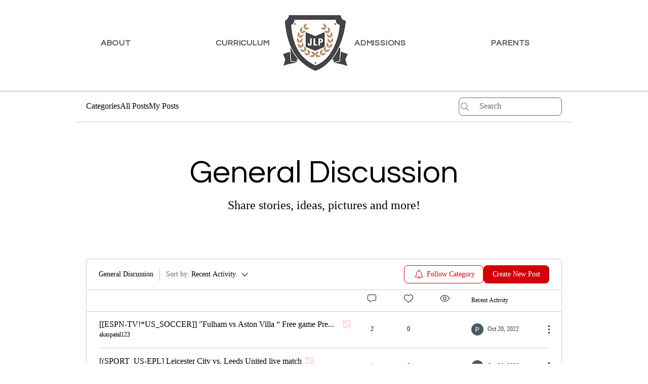

--- FILE ---
content_type: application/javascript
request_url: https://static.parastorage.com/services/communities-forum-client/1.1487.0/client-viewer/post-list-classic.chunk.min.js
body_size: 8692
content:
(("undefined"!=typeof self?self:this).webpackJsonp__wix_communities_forum_client=("undefined"!=typeof self?self:this).webpackJsonp__wix_communities_forum_client||[]).push([[909],{53095:(e,t,r)=>{e.exports=r(17607).flowRight},74752:(e,t,r)=>{"use strict";function n(e){return new Error(`Unreachable case with value ${JSON.stringify(e)}`)}r.d(t,{$K:()=>a,t1:()=>n});const a=e=>null!=e},50594:(e,t,r)=>{"use strict";r.d(t,{Z1:()=>n});const n=(e,t)=>Math.max(Math.ceil(e/t),1)},5766:(e,t,r)=>{"use strict";r.d(t,{Z:()=>h});var n=r(17607),a=r(95685),o=r.n(a),s=r(27762),i=r.n(s);const l="qOjqh0",c="OYPEO6",u="l4QXcj";var p=r(55006),m=r(76167);const h=e=>{let{hashtags:t,className:r,dataHook:a}=e;return i().createElement("div",{className:o()(r,l,"forum-links-hashtags-color"),"data-hook":a},(0,n.take)((0,n.uniq)(t),5).map((e=>i().createElement("span",{className:c,key:e},i().createElement(m.Z,{className:o()("forum-links-hashtags-color",u),to:`/search/${(0,p.aF)(`#${e}`)}`},"#",e),"\xa0"))))}},34263:(e,t,r)=>{"use strict";r.d(t,{Z:()=>n.Z});var n=r(5766)},17771:(e,t,r)=>{"use strict";r.r(t),r.d(t,{OwnerSmallIcon:()=>i});var n=r(24332),a=r.n(n),o=r(27762),s=r.n(o);const i=e=>s().createElement("svg",a()({xmlns:"http://www.w3.org/2000/svg",width:"19",viewBox:"0 0 19 19",style:{fillRule:"evenodd"}},e),s().createElement("path",{d:"M15.3812,6.495914 L12.6789333,8.77258837 C12.6191333,8.84477644 12.5099333,8.85722265 12.4354,8.79997005 C12.4215333,8.79001308 12.4094,8.77756686 12.3998667,8.76429089 L9.78686667,6.14327115 C9.67766667,5.99225704 9.46186667,5.95491839 9.305,6.05863687 C9.26946667,6.08186981 9.23913333,6.11091099 9.21573333,6.14493065 L6.60013333,8.81075677 C6.5464,8.88626383 6.43893333,8.90534803 6.3592,8.85390366 C6.34446667,8.84394669 6.33146667,8.83233022 6.32106667,8.81905425 L3.61966667,6.50587098 C3.5018,6.36149485 3.28426667,6.33577266 3.13346667,6.44861837 C3.0494,6.51167921 3,6.60792997 3,6.70998895 L4,14 L15,14 L16,6.70169148 C16,6.51831719 15.8448667,6.36979232 15.6533333,6.36979232 C15.5476,6.36979232 15.4470667,6.41625821 15.3812,6.495914 Z"}))},61869:(e,t,r)=>{"use strict";r.d(t,{Z:()=>c});var n=r(24332),a=r.n(n),o=r(17607),s=r(27762),i=r.n(s);const l=e=>{e.stopPropagation(),e.preventDefault()},c=e=>{let{children:t,...r}=e;const n=(0,o.omit)(r,"user","tReady");return i().createElement("span",a()({},n,{onClick:l}),t)}},33969:(e,t,r)=>{"use strict";r.d(t,{Z:()=>g});var n=r(24332),a=r.n(n),o=r(27762),s=r.n(o),i=r(95827),l=r(59855),c=r(61869),u=r(58292),p=r(48787),m=r(53001),h=r(1100),d=r(12795),C=r(48494);const g=(0,h.Z)((0,i.$)(((e,t,r)=>({currentMemberId:(0,u.oW)(e),profileLinkTemplate:(0,p.Wu)(e),navigateToProfile:r.navigateToProfile,userEventsClickProfileLink:r.userEventsClickProfileLink})),[C.r.CURRENT_USER,C.r.MA_NAVIGATION])((0,d.Z)((e=>{const{user:t,currentMemberId:r,profileLinkTemplate:n,navigateToProfile:o,userEventsClickProfileLink:i,...u}=e;return null!=t&&t.slug?s().createElement(l.Z,a()({onClick:e=>{e.preventDefault(),e.stopPropagation(),i({isOwnProfile:t.siteMemberId===r}),o({memberId:t.siteMemberId,memberSlug:t.slug})},to:(0,m.D)(n,t.slug)},u)):s().createElement(c.Z,e)}))),c.Z)},54890:(e,t,r)=>{"use strict";r.d(t,{k:()=>I,Z:()=>S});var n=r(24332),a=r.n(n),o=r(87410),s=r.n(o),i=r(17607),l=r(27762),c=r.n(l),u=r(95685),p=r.n(u),m=r(9162),h=r(44524),d=r(48590),C=r(84440),g=r(37218),f=r(76167),v=r(61758);const y="ZshHhn",b="aSdD0x",L="m8JN_V",E="FRUkKZ",P="x5PfXY",w="YhUeSX",O="pAGVCb",_="OlYXf_",N="QjytE3",Z="ivIcjU",k="QVpc61",M=(0,C.Z)(m.ArrowLeftIcon,h.ArrowRightIcon),j=(0,C.Z)(h.ArrowRightIcon,m.ArrowLeftIcon);class x extends l.Component{constructor(e){super(e);const{entityCount:t,showPerPage:r,page:n}=e;this.state={currentPage:n||1,numberCount:Math.ceil(t/(r||1))},this.handleClick=this.handleClick.bind(this)}UNSAFE_componentWillReceiveProps(e){let{entityCount:t,showPerPage:r,page:n}=e;if(t&&r){const e=Math.ceil(t/(r||1));this.setState({numberCount:e})}n&&this.setState({currentPage:n})}renderNumbers(){const{currentPage:e,numberCount:t}=this.state;return t<5?(0,i.range)(1,t+1).map((e=>this.renderPage(e))):e+3>t?(0,i.range)(t-4,t+1).map((e=>this.renderPage(e))):e>3?(0,i.range)(e-2,e+3).map((e=>this.renderPage(e))):(0,i.range)(1,6).map((e=>this.renderPage(e)))}renderCompactNumbers(){const{changePageOnClick:e,showPerPage:t,onChange:r}=this.props,{currentPage:n,numberCount:a}=this.state;return c().createElement("div",{className:Z},`${n}/${a}`,c().createElement("select",{className:k,onChange:n=>{const a=n.target.value;e&&this.setState({currentPage:a});r({page:a,from:(a-1)*t,to:a*t,buttonType:x.PAGE})},value:n,"data-hook":"pagination__select"},Array.from({length:a}).map(((e,t)=>c().createElement("option",{"data-hook":`pagination__page_${t+1}`,value:t+1},t+1)))))}renderPage(e){const{activeClass:t,buildPageUrl:r,innerClass:n,t:o}=this.props,s=e===this.state.currentPage,i=p()(y,n,"button-hover-color",{[t]:s,[w]:s,"button-color":s}),l=!s&&this.handleClick(e,x.PAGE),u=r?f.Z:"div",m={};return r&&(m.to=r(e)),c().createElement(u,a()({key:e,className:i,onClick:l,onKeyUp:(0,d.iB)(l),tabIndex:s?void 0:"0","aria-label":o(s?"pagination.page-selected":"pagination.page",{page:e}),"data-hook":`pagination__${e}`},m),e)}renderFirst(){const{arrowClass:e,arrowLeft:t,buildPageUrl:r,isMobile:n,t:o}=this.props,{currentPage:s}=this.state,i=s>3||n,l=n&&s<2,u=this.handleClick(1,x.FIRST),m=r&&!l?f.Z:"div",h={};return r&&(h.to=r(1)),i?c().createElement(m,a()({className:p()(L,e,"forum-icon-fill",{"button-hover-fill":!l}),onClick:!l&&u,onKeyUp:(0,d.iB)(u),tabIndex:"0","aria-label":o("pagination.first-page"),"data-hook":"pagination__first",disabled:l},h),t,t):null}renderPrevious(){const{arrowClass:e,arrowLeft:t,buildPageUrl:r,isMobile:n,t:o}=this.props,{currentPage:s}=this.state,i=s>1||n,l=n&&s<=1,u=this.handleClick(s-1,x.PREVIOUS),m=r&&!l?f.Z:"div",h={};return r&&(h.to=r(s-1)),i?c().createElement(m,a()({className:p()(b,e,"forum-icon-fill",{"button-hover-fill":!l}),onClick:!l&&u,onKeyUp:(0,d.iB)(u),tabIndex:"0","aria-label":o("pagination.previous-page"),"data-hook":"pagination__previous",disabled:l},h),t):null}renderNext(){const{arrowClass:e,arrowRight:t,buildPageUrl:r,isMobile:n,t:o}=this.props,{currentPage:s,numberCount:i}=this.state,l=s<i||n,u=n&&s===i,m=this.handleClick(s+1,x.NEXT),h=r&&!u?f.Z:"div",C={};return r&&(C.to=r(s+1)),l?c().createElement(h,a()({className:p()(E,e,"forum-icon-fill",{"button-hover-fill":!u}),onClick:!u&&m,onKeyUp:(0,d.iB)(m),tabIndex:"0","aria-label":o("pagination.next-page"),"data-hook":"pagination__next",disabled:u},C),t):null}renderLast(){const{arrowClass:e,arrowRight:t,buildPageUrl:r,isMobile:n,t:o}=this.props,{currentPage:s,numberCount:i}=this.state,l=s<i-2||n,u=n&&s===i,m=this.handleClick(i,x.LAST),h=r&&!u?f.Z:"div",C={};return r&&(C.to=r(i)),l?c().createElement(h,a()({className:p()(P,e,"forum-icon-fill",{"button-hover-fill":!u}),onClick:!u&&m,onKeyUp:(0,d.iB)(m),tabIndex:"0","aria-label":o("pagination.last-page"),"data-hook":"pagination__last",disabled:u},C),t,t):null}handleClick(e,t){const{onChange:r,showPerPage:n,changePageOnClick:a}=this.props;return o=>{o.preventDefault(),a&&this.setState({currentPage:e});r({page:e,from:(e-1)*n,to:e*n,buttonType:t})}}render(){const{entityCount:e,showPerPage:t,className:r,contentFontClassName:n,isMobile:a,dataHook:o,t:s}=this.props;return e<=t?null:c().createElement("div",{className:p()(r,n,"forum-text-color"),"aria-label":s("pagination.pagination"),"data-hook":o},this.renderFirst(),this.renderPrevious(),a?this.renderCompactNumbers():this.renderNumbers(),this.renderNext(),this.renderLast())}}s()(x,"defaultProps",{arrowLeft:c().createElement(M,null),arrowRight:c().createElement(j,null),changePageOnClick:!0}),x.FIRST="first",x.LAST="last",x.NEXT="next",x.PREVIOUS="previous",x.PAGE="page";const S=(0,i.flowRight)(g.Z,v.Z)(x),I=e=>c().createElement(S,a()({className:O,arrowClass:_,innerClass:N},e))},14240:(e,t,r)=>{"use strict";r.r(t),r.d(t,{default:()=>Ue});var n=r(87410),a=r.n(n),o=r(27762),s=r.n(o),i=r(17607),l=r(50594),c=r(53060),u=r(95827),p=r(95685),m=r.n(p),h=r(40961),d=r(61758);const C="qq1t5m",g="frzmqK",f="zSYofP",v="Ezd3Tc",y="ztekPa",b="vnrZHt",L="dprlfB";var E=r(68512),P=r(53095),w=r.n(P),O=r(24332),_=r.n(O);const N=e=>{let{title:t,...r}=e;return s().createElement("svg",_()({width:"17",height:"17",viewBox:"0 0 17 17",fill:"none",xmlns:"http://www.w3.org/2000/svg"},r),s().createElement("title",null,t),s().createElement("path",{"fill-rule":"evenodd","clip-rule":"evenodd",d:"M8.5 0C13.187 0 17 3.813 17 8.5C17 13.187 13.187 17 8.5 17C3.813 17 0 13.187 0 8.5C0 3.813 3.813 0 8.5 0ZM8.5 1C4.364 1 1 4.364 1 8.5C1 12.636 4.364 16 8.5 16C12.636 16 16 12.636 16 8.5C16 4.364 12.636 1 8.5 1ZM5.352 9.6248C5.933 10.8638 7.139 11.6338 8.5 11.6338C9.824 11.6338 11.016 10.8938 11.611 9.7008L12.505 10.1488C11.741 11.6818 10.206 12.6338 8.5 12.6338C6.773 12.6338 5.183 11.6188 4.447 10.0488L5.352 9.6248ZM5.5 5.5C6.052 5.5 6.5 5.947 6.5 6.5C6.5 7.053 6.052 7.5 5.5 7.5C4.948 7.5 4.5 7.053 4.5 6.5C4.5 5.947 4.948 5.5 5.5 5.5ZM11.5 5.5C12.052 5.5 12.5 5.947 12.5 6.5C12.5 7.053 12.052 7.5 11.5 7.5C10.948 7.5 10.5 7.053 10.5 6.5C10.5 5.947 10.948 5.5 11.5 5.5Z"}))};var Z=r(29494),k=r.n(Z),M=r(81357),j=r.n(M),x=r(78045);const S=72,I=w()(d.Z)((e=>{let{t,isViewsCountEnabled:r,pagination:n,showReactionsCount:a,reactionsIcon:o}=e;const i=(0,x.u1)(),l=i>x.sN.sm+S,c=i>x.sN.sm,u=i>x.sN.sm-S,p=(()=>{const e=N;switch(o){case"heart":return k();case"thumbsup":return j();case"emotions":return N;default:return e}})();return s().createElement("thead",null,s().createElement("tr",{className:g},s().createElement("th",{className:m()(f,C,"forum-text-color")},n),u&&s().createElement("th",{className:v},s().createElement(h.CommentIcon,{className:"forum-icon-stroke",title:t("post-list-classic.comments")})),c&&a&&s().createElement("th",{className:v},s().createElement(p,{className:"forum-icon-fill",title:t("post-list-classic.emotions")})),r&&l&&s().createElement("th",{className:v},s().createElement(E.ViewCountIcon,{className:"forum-icon-fill",title:t("post-list-classic.views")})),s().createElement("th",{className:m()(y,C,"forum-text-color")},t("post-list-classic.recent-activity")),s().createElement("th",{className:b},s().createElement("span",{className:L},t("post-list-classic.table-header-more-button")))))}));var A=r(41814),R=r(37218),T=r(5236),F=r(60172),z=r(78907),U=r(89072),V=r(25382),B=r(38002),D=r(34263),$=r(56919),H=r(62792),W=r(76167),q=r(33969),X=r(88727),Y=r(32495);const J="JtPqvY",K="u6WQ53",G="JBhFLy",Q="zCp1It",ee="uWgoCM",te="emOgGM",re="uZ3oBo",ne="uCZ67n",ae="HJFjKh",oe="bu3hw7",se="N0vAF1",ie="ff0VE7",le="yUTYwM",ce="Ln0Ixm",ue="Dnd9og",pe="PX0iGI",me="DyjTcH",he="kidvQk",de="FZ0E8D";var Ce=r(97799),ge=r(10981),fe=r(25928),ve=r(43643),ye=r(17726),be=r(93349),Le=r(19538),Ee=r(29156);const Pe=()=>s().createElement(X.DL,{className:"forum-text-color"});class we extends o.Component{constructor(){super(...arguments),a()(this,"fetchPostDataView",(()=>{const{fetchPostPageData:e,post:t}=this.props;e(t.slug,1)})),a()(this,"renderFooter",(e=>{var t;const{category:r,post:n,showCategoryLink:a,isListHashtagsEnabled:o,isBadgesEnabled:l}=this.props,c=(0,i.get)(n,"hashtags"),u=o&&!(0,i.isEmpty)(c),p=l&&!(null==(t=e.badges)||!t.length);return s().createElement("div",{className:m()(de,"forum-links-hashtags-color")},s().createElement(U.Z,{viewedMemberId:e.siteMemberId,viewedMemberSlug:e.slug,className:G},s().createElement(q.Z,{className:m()(oe,"forum-text-color","forum-link-hover-color",{[ue]:a}),user:e},s().createElement("span",{className:m()(le,{[ce]:p})},e.name),s().createElement($.Z,{user:e}),s().createElement("div",{className:m()(ae,"forum-text-color")},s().createElement(H.Z,{className:ie,user:e,date:n.createdDate,showDate:!1,showBadges:!0,showFirstSeparator:!0,noMargin:!0})))),a&&s().createElement(Pe,null),a&&s().createElement(W.Z,{className:m()("forum-text-color","forum-link-hover-color",se),to:`/${r.slug}`},s().createElement("span",null,r.label)),u&&s().createElement("span",null,"\xa0\xa0"),u&&s().createElement(D.Z,{hashtags:c,className:he}))}))}render(){const{category:e,post:t,query:r,titleFontClassName:n,contentFontClassName:a,isViewsCountEnabled:o,showViewCount:i,t:l,getIsPostNew:c,showReactionsCount:u,migrationStatus:p}=this.props,h=this.context,d=h>x.sN.sm+S,C=h>x.sN.sm,g=h>x.sN.sm-S,f=m()(J,"forum-text-color","post-list-item",a),v=t.owner||{},y=`more-button-${t._id}`;return s().createElement("tr",{id:t._id,className:f,"data-hook":"post-list-item"},s().createElement("td",{className:Q},s().createElement("div",{className:m()(ee)},s().createElement(W.Z,{onMouseDown:this.fetchPostDataView,className:m()(n,te),to:`/${null==e?void 0:e.slug}/${null==t?void 0:t.slug}`,"data-hook":"post-list-item_link"},s().createElement(B.Z,{className:m()(n,re,"forum-text-color","forum-link-hover-color"),isPostSeen:(0,fe.K)(t),type:B.Z.SMALL,title:t.title,query:r,post:t,category:e})),t.isPinned&&s().createElement(Y.PinIcon,{className:m()(ne,"icon-secondary-fill"),isPinned:t.isPinned,"aria-label":l("post-list-item.pinned-post")}),("restricted"===p||t.isCommentsDisabled)&&s().createElement(be.J,{className:ne}),s().createElement(ge.Z,{className:ne,count:c(t._id)&&1,hideNumber:!0})),this.renderFooter(v)),g&&s().createElement("td",{className:me},s().createElement(ve.Z,{initialValue:t.totalComments,entityId:t._id,totalComments:!0})),C&&u&&s().createElement("td",{className:me},s().createElement(ve.Z,{initialValue:t.reactionCount,entityId:t._id,likeCount:!0})),o&&d&&s().createElement("td",{className:me},s().createElement("span",{"data-hook":"post-list-item__view-count"},i&&s().createElement(ve.Z,{entityId:t._id,viewCount:!0}))),s().createElement("td",{className:m()(K,pe)},s().createElement(Ce.Z,{post:t,category:e})),s().createElement("td",null,s().createElement(V.Z,{id:y,theme:Le.b.BlackAndWhite},s().createElement(z.Z,{post:t,focusOnCloseId:y,origin:"feed_page",theme:Le.b.BlackAndWhite}))))}}a()(we,"contextType",x.dm);const Oe=(0,i.flowRight)((0,u.$)(((e,t,r,n)=>{var a;return{category:(0,T.n3)(e,null==t||null==(a=t.post)?void 0:a.categoryId),isViewsCountEnabled:(0,F.py)(e,n.style),isListHashtagsEnabled:(0,F.sD)(e,n.style),fetchPostPageData:r.fetchPostPageData,showViewCount:!(0,A.OV)(e),getIsPostNew:(0,ye.l)(e),isBadgesEnabled:(0,F.$y)(e,n.style)}})),R.Z,d.Z,(0,Ee.Z)({migrationStatus:"specs.forum.EnableForumToGroupsMigration"},!0))(we);var _e=r(54890),Ne=r(90854),Ze=r(86058),ke=r.n(Ze),Me=r(51792);var je=r(66802),xe=r(65469);const Se={container:"Y0BjOi",spacing:"JlD8hJ",table:"IWu4ZY",paginationSpacing:"f5kmSp",paginationContainer:"oWX3ZY",loader:"EUy8cI",topSeparator:"aHIk54"};var Ie=r(26524),Ae=r(11741),Re=r(26864),Te=r(67653),Fe=r(66164);class ze extends o.Component{constructor(){super(...arguments),a()(this,"handlePageChange",(e=>{let{page:t,buttonType:r}=e;this.props.changePage({page:t,meta:{bi:{buttonType:r}}}),this.props.onPageChange(t)})),a()(this,"renderEmptyState",(()=>{const{showMemberPosts:e,emptyStateFragment:t}=this.props;return s().createElement(s().Fragment,null,s().createElement(X.rX,null),t||s().createElement(xe.Z,{noMemberPosts:e}))}))}componentDidUpdate(e){const{page:t,entityCount:r,navigateWithinForum:n,buildPageUrl:a,category:o,postsPerPage:s}=this.props,i=(0,l.Z1)(r,s);o._id===e.category._id&&r<e.entityCount&&t>i&&n(a(i))}renderPagination(e){const t=`pagination-${e?"top":"bottom"}`;return s().createElement("div",{className:Se.paginationSpacing},s().createElement("div",{className:Se.paginationContainer},s().createElement(_e.k,{page:this.props.page,entityCount:this.props.entityCount,showPerPage:this.props.postsPerPage,onChange:this.handlePageChange,buildPageUrl:this.props.buildPageUrl,changePageOnClick:!1,dataHook:t})))}renderControls(e){let{top:t}=e;const{category:r,showCategoryFilter:n,isAuthenticated:a,showCreatePostAction:o,postTypes:i,customCtaLabel:l}=this.props,c=this.context,u=(0,Re.xP)(c);return s().createElement(Ae.b,{className:Se.spacing,dataHook:"post-list-classic-controls",isTop:t,showCategoryFilter:n,breakpointValue:u,isAuthenticated:a,showCreatePostAction:o,postTypes:i,customCtaLabel:l,category:r,renderPagination:e=>this.renderPagination(e)})}renderSeparator(e,t){return void 0===e&&(e="separator"),s().createElement("tr",{key:e,"aria-hidden":"true"},s().createElement("td",{className:Se.separatorColumn,colSpan:"100"},s().createElement(X.rX,{className:t&&Se.topSeparator})))}renderContent(){const{posts:e,query:t,onLikeClick:r,isViewsCountEnabled:n,showCategoryLink:a,hasActiveFilter:o,emptyStateFragment:i,reactionsConfig:l,feedName:c}=this.props,u=i||!e.length&&o,p="none"!==l.type;return s().createElement("div",{className:Se.spacing,"data-hook":"post-list-classic"},s().createElement("table",{className:Se.table},s().createElement(I,{pagination:u?null:this.renderPagination(!0),isViewsCountEnabled:n,reactionsIcon:c===Fe.u.Posts||c===Fe.u.MyPosts||"emotions"===l.type?"emotions":null==l?void 0:l.mainEmotion,showReactionsCount:p}),s().createElement("tbody",null,!u&&e.map(((e,n)=>[this.renderSeparator(`separator-${null==e?void 0:e._id}`,0===n),s().createElement(Oe,{key:(null==e?void 0:e._id)??n,post:e,query:t,onLikeClick:r,showCategoryLink:a,showReactionsCount:p})])))),u&&this.renderEmptyState())}renderLoader(){return s().createElement("div",{className:Se.loader,"data-hook":"post-list-loader"},s().createElement(c.a,null))}render(){const{isLoading:e,borderWidth:t,contentFontClassName:r,isLoaded:n,posts:a,postsPerPage:o}=this.props,l=m()(Se.container,"forum-card-background-color","forum-card-border-color",r),c=(0,i.size)(a)>=o/3&&n;return s().createElement("div",{className:l,style:{borderWidth:t}},n&&this.renderControls({top:!0}),n&&s().createElement(X.rX,null),e?this.renderLoader():this.renderContent(),c&&s().createElement(X.rX,null),c&&this.renderControls({top:!1}))}}a()(ze,"contextType",x.dm);const Ue=(0,i.flowRight)((0,u.$)(((e,t,r,n)=>({isViewsCountEnabled:(0,F.py)(e,n.style),changePage:r.changePage,navigateWithinForum:r.navigateWithinForum,postsPerPage:(0,je.C1)(e,n.style),feedName:(0,Te.CP)(e)}))),Ne.Z,R.Z,d.Z,Ie.Z,(function(e){const t=t=>{const r=(0,Me.s)(t.category);return s().createElement(e,_()({},t,{reactionsConfig:r}))};return ke()(t,e),t}))(ze)},50426:(e,t,r)=>{"use strict";r.d(t,{Z:()=>a});var n=r(87308);const a=(0,n.ZP)({resolved:{},chunkName:()=>"badge-lib",isReady(e){const t=this.resolve(e);return!0===this.resolved[t]&&!!r.m[t]},importAsync:()=>Promise.all([r.e(2434),r.e(2490),r.e(3653),r.e(8642),r.e(6288),r.e(56)]).then(r.bind(r,82048)),requireAsync(e){const t=this.resolve(e);return this.resolved[t]=!1,this.importAsync(e).then((e=>(this.resolved[t]=!0,e)))},requireSync(e){const t=this.resolve(e);return r(t)},resolve(){return 82048}})},79572:(e,t,r)=>{"use strict";r.d(t,{C:()=>n.Z});var n=r(50426)},1100:(e,t,r)=>{"use strict";r.d(t,{Z:()=>i});var n=r(27762),a=r.n(n),o=r(95827),s=r(51043);const i=(e,t)=>(0,o.$)((e=>({isMemberAreaActive:(0,s.X)(e)})))((r=>{let{isMemberAreaActive:n,...o}=r;const s=n?e:t;return a().createElement(s,o)}))},12795:(e,t,r)=>{"use strict";r.d(t,{Z:()=>l});var n=r(27762),a=r.n(n),o=r(17607),s=r(98575),i=r(61869);const l=function(e,t){return void 0===t&&(t=i.Z),r=>(0,o.get)(r,"user.privacyStatus")===s.USER_PRIVACY_STATUS_PRIVATE?a().createElement(t,r):a().createElement(e,r)}},13541:(e,t,r)=>{"use strict";r.d(t,{F:()=>n});const n=(e,t)=>e.badges.find((e=>t.includes(e.id)))},154:function(e,t,r){"use strict";var n=this&&this.__assign||function(){return n=Object.assign||function(e){for(var t,r=1,n=arguments.length;r<n;r++)for(var a in t=arguments[r])Object.prototype.hasOwnProperty.call(t,a)&&(e[a]=t[a]);return e},n.apply(this,arguments)},a=this&&this.__rest||function(e,t){var r={};for(var n in e)Object.prototype.hasOwnProperty.call(e,n)&&t.indexOf(n)<0&&(r[n]=e[n]);if(null!=e&&"function"==typeof Object.getOwnPropertySymbols){var a=0;for(n=Object.getOwnPropertySymbols(e);a<n.length;a++)t.indexOf(n[a])<0&&Object.prototype.propertyIsEnumerable.call(e,n[a])&&(r[n[a]]=e[n[a]])}return r};Object.defineProperty(t,"__esModule",{value:!0});var o=r(27762),s=function(e){var t=e.size,r=a(e,["size"]);return o.createElement("svg",n({viewBox:"0 0 24 24",fill:"currentColor",width:t||"24",height:t||"24"},r),o.createElement("path",{d:"M11.2737,3.3044 C11.6587,2.9124 12.3407,2.9124 12.7257,3.3044 L12.7257,3.3044 L14.2977,4.9014 L16.5247,4.5384 C16.7937,4.4914 17.0657,4.5564 17.2897,4.7174 C17.5117,4.8804 17.6577,5.1194 17.6987,5.3914 L17.6987,5.3914 L18.0317,7.6074 L20.0457,8.6224 C20.2927,8.7464 20.4747,8.9584 20.5597,9.2194 C20.6447,9.4814 20.6207,9.7594 20.4937,10.0044 L20.4937,10.0044 L19.4617,11.9914 L20.4947,13.9974 C20.6207,14.2404 20.6447,14.5184 20.5597,14.7804 C20.4747,15.0424 20.2927,15.2544 20.0467,15.3784 L20.0467,15.3784 L18.0407,16.3794 L17.6987,18.6084 C17.6577,18.8804 17.5117,19.1204 17.2897,19.2824 C17.0667,19.4424 16.7917,19.5064 16.5237,19.4624 L16.5237,19.4624 L14.3137,19.0934 L12.7257,20.6964 C12.5327,20.8924 12.2747,21.0004 11.9997,21.0004 C11.7247,21.0004 11.4677,20.8924 11.2747,20.6964 L11.2747,20.6964 L9.7017,19.0984 L7.4757,19.4624 C7.2047,19.5064 6.9327,19.4424 6.7107,19.2824 C6.4877,19.1204 6.3427,18.8804 6.3017,18.6084 L6.3017,18.6084 L5.9687,16.3924 L3.9537,15.3784 C3.7067,15.2544 3.5247,15.0424 3.4397,14.7804 C3.3557,14.5184 3.3787,14.2404 3.5057,13.9964 L3.5057,13.9964 L4.5387,12.0084 L3.5057,10.0034 C3.3787,9.7594 3.3557,9.4814 3.4397,9.2194 C3.5247,8.9584 3.7067,8.7464 3.9527,8.6224 L3.9527,8.6224 L5.9587,7.6214 L6.3017,5.3914 C6.3427,5.1194 6.4877,4.8804 6.7107,4.7174 C6.9327,4.5564 7.2057,4.4924 7.4757,4.5384 L7.4757,4.5384 L9.6857,4.9064 Z M11.9997,4.0004 L10.4147,5.6024 C10.1817,5.8394 9.8467,5.9484 9.5197,5.8924 L9.5197,5.8924 L7.3117,5.5244 L6.9577,7.7554 C6.9087,8.0844 6.7017,8.3684 6.4057,8.5154 L6.4057,8.5154 L4.4007,9.5164 L5.4267,11.5304 C5.5777,11.8254 5.5777,12.1744 5.4267,12.4684 L5.4267,12.4684 L4.3927,14.4584 L6.4057,15.4844 C6.7017,15.6314 6.9087,15.9164 6.9577,16.2444 L6.9577,16.2444 L7.2907,18.4604 L9.5217,18.1074 C9.5777,18.0974 9.6347,18.0924 9.6907,18.0924 C9.9597,18.0924 10.2217,18.2014 10.4147,18.3974 L10.4147,18.3974 L11.9867,19.9954 L13.5847,18.3974 C13.8187,18.1604 14.1527,18.0514 14.4797,18.1074 L14.4797,18.1074 L16.6887,18.4754 L17.0427,16.2444 C17.0917,15.9164 17.2977,15.6314 17.5947,15.4844 L17.5947,15.4844 L19.5997,14.4834 L18.5737,12.4694 C18.4217,12.1744 18.4217,11.8254 18.5737,11.5314 L18.5737,11.5314 L19.6067,9.5424 L17.5947,8.5154 C17.2977,8.3684 17.0917,8.0844 17.0427,7.7554 L17.0427,7.7554 L16.7097,5.5404 L14.4777,5.8924 C14.1527,5.9494 13.8187,5.8394 13.5847,5.6024 L13.5847,5.6024 L12.0127,4.0054 L12.00845,4.002525 L11.9997,4.0004 Z M14.6873,9.6193 L15.3943,10.3263 L10.9863,14.7343 L8.6053,12.3533 L9.3123,11.6463 L10.9863,13.3203 L14.6873,9.6193 Z",fillRule:"evenodd"}))};s.displayName="Badge",t.default=s},56076:function(e,t,r){"use strict";var n=this&&this.__assign||function(){return n=Object.assign||function(e){for(var t,r=1,n=arguments.length;r<n;r++)for(var a in t=arguments[r])Object.prototype.hasOwnProperty.call(t,a)&&(e[a]=t[a]);return e},n.apply(this,arguments)},a=this&&this.__rest||function(e,t){var r={};for(var n in e)Object.prototype.hasOwnProperty.call(e,n)&&t.indexOf(n)<0&&(r[n]=e[n]);if(null!=e&&"function"==typeof Object.getOwnPropertySymbols){var a=0;for(n=Object.getOwnPropertySymbols(e);a<n.length;a++)t.indexOf(n[a])<0&&Object.prototype.propertyIsEnumerable.call(e,n[a])&&(r[n[a]]=e[n[a]])}return r};Object.defineProperty(t,"__esModule",{value:!0});var o=r(27762),s=function(e){var t=e.size,r=a(e,["size"]);return o.createElement("svg",n({viewBox:"0 0 24 24",fill:"currentColor",width:t||"24",height:t||"24"},r),o.createElement("path",{d:"M11.9995,16.1943 C12.1595,16.1943 12.3205,16.2323 12.4665,16.3103 L16.9435,18.6643 L16.0885,13.6763 C16.0325,13.3533 16.1405,13.0223 16.3755,12.7923 L19.9995,9.2583 L14.9925,8.5323 C14.6665,8.4853 14.3845,8.2803 14.2395,7.9853 L11.9995,3.4483 L11.9985,3.4443 L9.7605,7.9853 C9.6155,8.2803 9.3335,8.4853 9.0075,8.5323 L3.9995,9.2593 L7.6245,12.7913 C7.8595,13.0223 7.9675,13.3533 7.9115,13.6763 L7.0565,18.6643 L11.5355,16.3093 C11.6805,16.2323 11.8395,16.1943 11.9995,16.1943 M16.9445,19.6653 C16.7865,19.6653 16.6265,19.6273 16.4785,19.5483 L11.9995,17.1943 L7.5205,19.5483 C7.1815,19.7263 6.7775,19.6983 6.4675,19.4713 C6.1575,19.2463 6.0055,18.8723 6.0705,18.4943 L6.9265,13.5063 L3.3025,9.9753 C3.0275,9.7083 2.9315,9.3143 3.0495,8.9503 C3.1675,8.5863 3.4775,8.3253 3.8565,8.2693 L8.8645,7.5423 L11.1035,3.0053 C11.4425,2.3173 12.5575,2.3173 12.8965,3.0053 L15.1355,7.5423 L20.1435,8.2693 C20.5225,8.3253 20.8325,8.5863 20.9505,8.9503 C21.0685,9.3143 20.9725,9.7083 20.6975,9.9753 L17.0745,13.5073 L17.9295,18.4943 C17.9945,18.8723 17.8425,19.2463 17.5325,19.4713 C17.3565,19.5993 17.1515,19.6653 16.9445,19.6653",fillRule:"evenodd"}))};s.displayName="Favorite",t.default=s},29494:function(e,t,r){"use strict";var n=this&&this.__assign||function(){return n=Object.assign||function(e){for(var t,r=1,n=arguments.length;r<n;r++)for(var a in t=arguments[r])Object.prototype.hasOwnProperty.call(t,a)&&(e[a]=t[a]);return e},n.apply(this,arguments)},a=this&&this.__rest||function(e,t){var r={};for(var n in e)Object.prototype.hasOwnProperty.call(e,n)&&t.indexOf(n)<0&&(r[n]=e[n]);if(null!=e&&"function"==typeof Object.getOwnPropertySymbols){var a=0;for(n=Object.getOwnPropertySymbols(e);a<n.length;a++)t.indexOf(n[a])<0&&Object.prototype.propertyIsEnumerable.call(e,n[a])&&(r[n[a]]=e[n[a]])}return r};Object.defineProperty(t,"__esModule",{value:!0});var o=r(27762),s=function(e){var t=e.size,r=a(e,["size"]);return o.createElement("svg",n({viewBox:"0 0 24 24",fill:"currentColor",width:t||"24",height:t||"24"},r),o.createElement("path",{d:"M8.1816,5.0039 C7.9276,5.0039 7.6696,5.0279 7.4106,5.0759 C5.7326,5.3909 4.3566,6.8479 4.0646,8.6189 C3.9346,9.4039 4.0036,10.2029 4.2616,10.9319 C4.2636,10.9379 4.2656,10.9439 4.2676,10.9499 C5.1716,13.8579 10.2066,17.4019 11.7286,18.4189 C11.8966,18.5329 12.1076,18.5309 12.2746,18.4189 C13.7956,17.4019 18.8266,13.8589 19.7326,10.9499 C19.9966,10.2029 20.0646,9.4039 19.9356,8.6189 C19.6426,6.8479 18.2666,5.3909 16.5896,5.0759 C14.9596,4.7749 13.3646,5.4459 12.4126,6.8369 C12.2256,7.1099 11.7736,7.1099 11.5876,6.8369 C10.7866,5.6669 9.5276,5.0039 8.1816,5.0039 M12.0016,19.5029 C11.7136,19.5029 11.4246,19.4189 11.1726,19.2509 C9.1366,17.8899 4.2966,14.3869 3.3156,11.2559 C3.0036,10.3719 2.9216,9.4039 3.0776,8.4569 C3.4436,6.2429 5.1106,4.4889 7.2266,4.0939 C9.0226,3.7539 10.8006,4.3809 11.9996,5.7409 C13.1996,4.3829 14.9766,3.7569 16.7736,4.0939 C18.8896,4.4899 20.5566,6.2429 20.9216,8.4569 C21.0786,9.4069 20.9956,10.3789 20.6816,11.2659 C19.7116,14.3819 14.8676,17.8889 12.8306,19.2509 C12.5786,19.4189 12.2896,19.5029 12.0016,19.5029",fillRule:"evenodd"}))};s.displayName="LikeHeart",t.default=s},13589:function(e,t,r){"use strict";var n=this&&this.__assign||function(){return n=Object.assign||function(e){for(var t,r=1,n=arguments.length;r<n;r++)for(var a in t=arguments[r])Object.prototype.hasOwnProperty.call(t,a)&&(e[a]=t[a]);return e},n.apply(this,arguments)},a=this&&this.__rest||function(e,t){var r={};for(var n in e)Object.prototype.hasOwnProperty.call(e,n)&&t.indexOf(n)<0&&(r[n]=e[n]);if(null!=e&&"function"==typeof Object.getOwnPropertySymbols){var a=0;for(n=Object.getOwnPropertySymbols(e);a<n.length;a++)t.indexOf(n[a])<0&&Object.prototype.propertyIsEnumerable.call(e,n[a])&&(r[n[a]]=e[n[a]])}return r};Object.defineProperty(t,"__esModule",{value:!0});var o=r(27762),s=function(e){var t=e.size,r=a(e,["size"]);return o.createElement("svg",n({viewBox:"0 0 24 24",fill:"currentColor",width:t||"24",height:t||"24"},r),o.createElement("path",{d:"M7.7859,10.3591 C9.3999,8.7461 12.0259,8.7461 13.6399,10.3591 L13.6399,10.3591 L14.0689,10.7891 L13.3619,11.4961 L12.9329,11.0661 C11.7089,9.8451 9.7179,9.8431 8.4929,11.0661 L8.4929,11.0661 L5.9199,13.6411 C5.3269,14.2331 4.9999,15.0211 4.9999,15.8601 C4.9999,16.6991 5.3269,17.4871 5.9199,18.0801 C7.1059,19.2661 9.1729,19.2661 10.3599,18.0801 L10.3599,18.0801 L11.9429,16.4981 L12.6499,17.2051 L11.0669,18.7871 C10.2849,19.5691 9.2459,20.0001 8.1399,20.0001 C7.0339,20.0001 5.9939,19.5691 5.2129,18.7871 C4.4309,18.0061 3.9999,16.9661 3.9999,15.8601 C3.9999,14.7551 4.4309,13.7151 5.2129,12.9341 L5.2129,12.9341 Z M15.8606,3.9999 C16.9666,3.9999 18.0056,4.4309 18.7876,5.2129 C19.5696,5.9939 19.9996,7.0339 19.9996,8.1399 C19.9996,9.2449 19.5696,10.2849 18.7876,11.0669 L18.7876,11.0669 L16.2136,13.6409 C15.4066,14.4469 14.3466,14.8509 13.2866,14.8509 C12.2266,14.8509 11.1666,14.4469 10.3596,13.6409 L10.3596,13.6409 L9.9306,13.2109 L10.6376,12.5039 L11.0666,12.9339 C12.2926,14.1569 14.2836,14.1579 15.5066,12.9339 L15.5066,12.9339 L18.0806,10.3589 C18.6736,9.7669 18.9996,8.9789 18.9996,8.1399 C18.9996,7.3009 18.6736,6.5129 18.0806,5.9199 C16.8936,4.7339 14.8266,4.7339 13.6406,5.9199 L13.6406,5.9199 L12.0576,7.5019 L11.3506,6.7949 L12.9336,5.2129 C13.7146,4.4309 14.7546,3.9999 15.8606,3.9999 Z",fillRule:"evenodd"}))};s.displayName="Link",t.default=s},26852:function(e,t,r){"use strict";var n=this&&this.__assign||function(){return n=Object.assign||function(e){for(var t,r=1,n=arguments.length;r<n;r++)for(var a in t=arguments[r])Object.prototype.hasOwnProperty.call(t,a)&&(e[a]=t[a]);return e},n.apply(this,arguments)},a=this&&this.__rest||function(e,t){var r={};for(var n in e)Object.prototype.hasOwnProperty.call(e,n)&&t.indexOf(n)<0&&(r[n]=e[n]);if(null!=e&&"function"==typeof Object.getOwnPropertySymbols){var a=0;for(n=Object.getOwnPropertySymbols(e);a<n.length;a++)t.indexOf(n[a])<0&&Object.prototype.propertyIsEnumerable.call(e,n[a])&&(r[n[a]]=e[n[a]])}return r};Object.defineProperty(t,"__esModule",{value:!0});var o=r(27762),s=function(e){var t=e.size,r=a(e,["size"]);return o.createElement("svg",n({viewBox:"0 0 24 24",fill:"currentColor",width:t||"24",height:t||"24"},r),o.createElement("path",{d:"M11.5,3 C16.187,3 20,6.813 20,11.5 C20,16.187 16.187,20 11.5,20 C6.813,20 3,16.187 3,11.5 C3,6.813 6.813,3 11.5,3 Z M11.5,4 C7.364,4 4,7.364 4,11.5 C4,15.636 7.364,19 11.5,19 C15.636,19 19,15.636 19,11.5 C19,7.364 15.636,4 11.5,4 Z M8.352,12.6248 C8.933,13.8638 10.139,14.6338 11.5,14.6338 C12.824,14.6338 14.016,13.8938 14.611,12.7008 L14.611,12.7008 L15.505,13.1488 C14.741,14.6818 13.206,15.6338 11.5,15.6338 C9.773,15.6338 8.183,14.6188 7.447,13.0488 L7.447,13.0488 Z M8.5,8.5 C9.052,8.5 9.5,8.947 9.5,9.5 C9.5,10.053 9.052,10.5 8.5,10.5 C7.948,10.5 7.5,10.053 7.5,9.5 C7.5,8.947 7.948,8.5 8.5,8.5 Z M14.5,8.5 C15.052,8.5 15.5,8.947 15.5,9.5 C15.5,10.053 15.052,10.5 14.5,10.5 C13.948,10.5 13.5,10.053 13.5,9.5 C13.5,8.947 13.948,8.5 14.5,8.5 Z",fillRule:"evenodd"}))};s.displayName="Reaction",t.default=s},38797:function(e,t,r){"use strict";var n=this&&this.__assign||function(){return n=Object.assign||function(e){for(var t,r=1,n=arguments.length;r<n;r++)for(var a in t=arguments[r])Object.prototype.hasOwnProperty.call(t,a)&&(e[a]=t[a]);return e},n.apply(this,arguments)},a=this&&this.__rest||function(e,t){var r={};for(var n in e)Object.prototype.hasOwnProperty.call(e,n)&&t.indexOf(n)<0&&(r[n]=e[n]);if(null!=e&&"function"==typeof Object.getOwnPropertySymbols){var a=0;for(n=Object.getOwnPropertySymbols(e);a<n.length;a++)t.indexOf(n[a])<0&&Object.prototype.propertyIsEnumerable.call(e,n[a])&&(r[n[a]]=e[n[a]])}return r};Object.defineProperty(t,"__esModule",{value:!0});var o=r(27762),s=function(e){var t=e.size,r=a(e,["size"]);return o.createElement("svg",n({viewBox:"0 0 24 24",fill:"currentColor",width:t||"24",height:t||"24"},r),o.createElement("path",{d:"M11.5,3 C16.187,3 20,6.813 20,11.5 C20,16.187 16.187,20 11.5,20 C6.813,20 3,16.187 3,11.5 C3,6.813 6.813,3 11.5,3 Z M11.5,4 C7.364,4 4,7.364 4,11.5 C4,15.636 7.364,19 11.5,19 C15.636,19 19,15.636 19,11.5 C19,7.364 15.636,4 11.5,4 Z M14.3012,9.0425 L15.0082,9.7505 L10.4482,14.3105 L7.9912,11.8535 L8.6982,11.1465 L10.4482,12.8965 L14.3012,9.0425 Z",fillRule:"evenodd"}))};s.displayName="Select",t.default=s},66633:function(e,t,r){"use strict";var n=this&&this.__assign||function(){return n=Object.assign||function(e){for(var t,r=1,n=arguments.length;r<n;r++)for(var a in t=arguments[r])Object.prototype.hasOwnProperty.call(t,a)&&(e[a]=t[a]);return e},n.apply(this,arguments)},a=this&&this.__rest||function(e,t){var r={};for(var n in e)Object.prototype.hasOwnProperty.call(e,n)&&t.indexOf(n)<0&&(r[n]=e[n]);if(null!=e&&"function"==typeof Object.getOwnPropertySymbols){var a=0;for(n=Object.getOwnPropertySymbols(e);a<n.length;a++)t.indexOf(n[a])<0&&Object.prototype.propertyIsEnumerable.call(e,n[a])&&(r[n[a]]=e[n[a]])}return r};Object.defineProperty(t,"__esModule",{value:!0});var o=r(27762),s=function(e){var t=e.size,r=a(e,["size"]);return o.createElement("svg",n({viewBox:"0 0 24 24",fill:"currentColor",width:t||"24",height:t||"24"},r),o.createElement("path",{d:"M18.5,3.9995 C19.327,3.9995 20,4.6725 20,5.4995 L20,5.4995 L20,11.5195 C20,12.0535 19.792,12.5555 19.414,12.9335 L19.414,12.9335 L11.788,20.5595 C11.496,20.8525 11.111,20.9985 10.728,20.9985 C10.343,20.9985 9.959,20.8525 9.667,20.5595 L9.667,20.5595 L3.44,14.3325 C3.157,14.0505 3.001,13.6735 3.001,13.2725 C3.001,12.8725 3.157,12.4955 3.439,12.2115 L3.439,12.2115 L11.066,4.5855 C11.444,4.2075 11.946,3.9995 12.48,3.9995 L12.48,3.9995 Z M18.5,4.9995 L12.48,4.9995 C12.213,4.9995 11.962,5.1045 11.773,5.2925 L11.773,5.2925 L4.147,12.9185 C4.053,13.0135 4.001,13.1385 4.001,13.2725 C4.001,13.4065 4.053,13.5315 4.147,13.6255 L4.147,13.6255 L10.374,19.8525 C10.569,20.0475 10.886,20.0485 11.081,19.8525 L11.081,19.8525 L18.707,12.2265 C18.896,12.0375 19,11.7865 19,11.5195 L19,11.5195 L19,5.4995 C19,5.2245 18.776,4.9995 18.5,4.9995 L18.5,4.9995 Z M13.586,7.586 C14.341,6.83 15.659,6.83 16.414,7.586 C17.194,8.365 17.194,9.635 16.414,10.414 C16.037,10.792 15.534,11 15,11 C14.466,11 13.963,10.792 13.586,10.414 C12.806,9.635 12.806,8.366 13.586,7.586 Z M15,8 C14.733,8 14.482,8.104 14.293,8.293 C13.903,8.683 13.903,9.317 14.293,9.707 C14.671,10.084 15.329,10.084 15.707,9.707 C16.097,9.317 16.097,8.683 15.707,8.293 C15.518,8.104 15.267,8 15,8 Z",fillRule:"evenodd"}))};s.displayName="Tag",t.default=s},81357:function(e,t,r){"use strict";var n=this&&this.__assign||function(){return n=Object.assign||function(e){for(var t,r=1,n=arguments.length;r<n;r++)for(var a in t=arguments[r])Object.prototype.hasOwnProperty.call(t,a)&&(e[a]=t[a]);return e},n.apply(this,arguments)},a=this&&this.__rest||function(e,t){var r={};for(var n in e)Object.prototype.hasOwnProperty.call(e,n)&&t.indexOf(n)<0&&(r[n]=e[n]);if(null!=e&&"function"==typeof Object.getOwnPropertySymbols){var a=0;for(n=Object.getOwnPropertySymbols(e);a<n.length;a++)t.indexOf(n[a])<0&&Object.prototype.propertyIsEnumerable.call(e,n[a])&&(r[n[a]]=e[n[a]])}return r};Object.defineProperty(t,"__esModule",{value:!0});var o=r(27762),s=function(e){var t=e.size,r=a(e,["size"]);return o.createElement("svg",n({viewBox:"0 0 24 24",fill:"currentColor",width:t||"24",height:t||"24"},r),o.createElement("path",{d:"M12.402 3.498A1.7 1.7 0 0011.2 3h-.013a1.7 1.7 0 00-1.558 1.133c-.497 1.407-.972 2.508-1.781 3.312l-.002.001-2.898 2.899A3.2 3.2 0 004 12.598V17.9a3.1 3.1 0 001.67 2.743A3.2 3.2 0 007.094 21H17.1a2 2 0 001.642-3.142 2 2 0 00.58-3.358c.416-.367.678-.903.678-1.5s-.262-1.133-.677-1.5A2 2 0 0018 8h-2.5c-.034 0-.067 0-.1.002V8h-3.201a8.2 8.2 0 00.701-3.299V4.7a1.7 1.7 0 00-.498-1.202zM13.768 9H11.4a.5.5 0 01-.447-.724l.199-.398A7.2 7.2 0 0011.9 4.7a.7.7 0 00-.693-.7.7.7 0 00-.636.466c-.497 1.408-1.032 2.707-2.018 3.688l-2.901 2.901A2.2 2.2 0 005 12.602v5.297a2.1 2.1 0 001.13 1.857 2.2 2.2 0 00.974.244h6.664a1.995 1.995 0 01.41-2.5A1.995 1.995 0 0113.5 16c0-.597.262-1.133.677-1.5A1.995 1.995 0 0113.5 13c0-.597.262-1.133.677-1.5a1.995 1.995 0 01-.41-2.5zM15.5 20h1.6a1 1 0 100-2h-1.6a1 1 0 100 2zm0-11a1 1 0 100 2H18a1 1 0 100-2h-2.5zm-1 4a1 1 0 011-1H18a1 1 0 110 2h-2.5a1 1 0 01-1-1zm1 2a1 1 0 100 2H18a1 1 0 100-2h-2.5z",fillRule:"evenodd"}))};s.displayName="ThumbUp",t.default=s}}]);
//# sourceMappingURL=post-list-classic.chunk.min.js.map